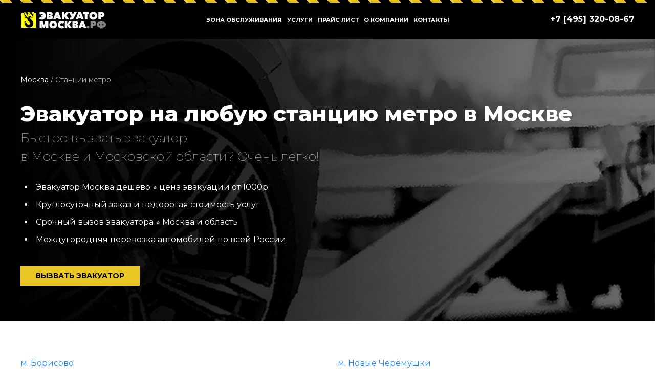

--- FILE ---
content_type: text/html; charset=UTF-8
request_url: https://xn----7sbabgd7ccrscvqin0n.xn--p1ai/evakuator-stancii-metro/
body_size: 9484
content:
<!DOCTYPE html>
    <html>
    <head>
    <title>Эвакуатор на любую станцию метро в Москве   быстрая подача от 990 рублей — «Дорожный помощник»</title>
    <meta itemprop="description" name="description" content="Вызвать эвакуатор на все станции метро в Москве   работаем 24 часа, подача от 11 минут. Доступные цены, качественный сервис. Работает современная техника. Удобная система оплаты. Работают квалифицированные специалисты с многолетним опытом! ☎️ Звоните прямо сейчас — Дорожный помощник">
    <meta charset="utf-8">
    <meta name="viewport" content="width=device-width, initial-scale=1">
    <!-- UIkit CSS -->
    <link rel="stylesheet" href="https://cdn.jsdelivr.net/npm/uikit@3.6.18/dist/css/uikit.min.css" />
    <link rel="stylesheet" href="/css/evacuator.css" />
    <!-- UIkit JS -->
    <script src="https://cdn.jsdelivr.net/npm/uikit@3.6.18/dist/js/uikit.min.js"></script>
    <script src="https://cdn.jsdelivr.net/npm/uikit@3.6.18/dist/js/uikit-icons.min.js"></script>
    <script src="https://api-maps.yandex.ru/2.1/?apikey=b4347156-25f7-413d-af86-670401185a00&lang=ru_RU"type="text/javascript"></script>
    <script src="https://cdn.jsdelivr.net/npm/sweetalert2@11.3.0/dist/sweetalert2.all.min.js"></script>
    <meta name='robots' content='max-image-preview:large' />
<link rel="canonical" href="https://xn----7sbabgd7ccrscvqin0n.xn--p1ai/evakuator-stancii-metro/" />
<link rel='shortlink' href='https://xn----7sbabgd7ccrscvqin0n.xn--p1ai/?p=1378' />
<link rel="icon" href="https://xn----7sbabgd7ccrscvqin0n.xn--p1ai/files/2021/03/evakuator-moskva-moskovskaja-oblast.png" sizes="32x32" />
<link rel="icon" href="https://xn----7sbabgd7ccrscvqin0n.xn--p1ai/files/2021/03/evakuator-moskva-moskovskaja-oblast.png" sizes="192x192" />
<link rel="apple-touch-icon" href="https://xn----7sbabgd7ccrscvqin0n.xn--p1ai/files/2021/03/evakuator-moskva-moskovskaja-oblast.png" />
<meta name="msapplication-TileImage" content="https://xn----7sbabgd7ccrscvqin0n.xn--p1ai/files/2021/03/evakuator-moskva-moskovskaja-oblast.png" />
</head>
    <body>
        <section class="nav uk-dark" uk-sticky>
    <div class="uk-container">
        <div class="uk-flex-middle uk-flex uk-flex-between" uk-flex>
            <a class="uk-logo uk-visible@s" href="/">
                <img width="170" height="33" src="https://xn----7sbabgd7ccrscvqin0n.xn--p1ai/files/2021/03/logo-w-2.png" class="custom-logo" alt="" loading="lazy" itemprop="logo" /></a>
            <div class="uk-flex uk-navbar-center" uk-navbar="mode: click">
                <ul class="menu uk-visible@m">
                    <li class="menu-item"><a href="#zona" uk-toggle>Зона обслуживания</a></li>
                    <li class="menu-item">
                        <a href="#">Услуги</a>
                        <div uk-dropdown>
                            <div class="menu-menu2-container"><ul id="menu-menu2" class="menu"><li id="menu-item-1493" class="menu-item menu-item-type-post_type menu-item-object-page menu-item-1493"><a href="https://xn----7sbabgd7ccrscvqin0n.xn--p1ai/rasschitat-stoimost-evakuatora/">Расчитать стоимость</a></li>
<li id="menu-item-1494" class="menu-item menu-item-type-post_type menu-item-object-page menu-item-1494"><a href="https://xn----7sbabgd7ccrscvqin0n.xn--p1ai/evakuator-srochno/">Срочный эвакуатор</a></li>
<li id="menu-item-1495" class="menu-item menu-item-type-post_type menu-item-object-page menu-item-1495"><a href="https://xn----7sbabgd7ccrscvqin0n.xn--p1ai/evakuator-gazelej/">Эвакуатор газелей</a></li>
<li id="menu-item-1496" class="menu-item menu-item-type-post_type menu-item-object-page menu-item-1496"><a href="https://xn----7sbabgd7ccrscvqin0n.xn--p1ai/onlayn-kalkulyator-evakuatora/">Онлайн калькулятор</a></li>
<li id="menu-item-1497" class="menu-item menu-item-type-post_type menu-item-object-page menu-item-1497"><a href="https://xn----7sbabgd7ccrscvqin0n.xn--p1ai/evakuator-kruglosutochnyy/">Круглосуточный Эвакуатор</a></li>
</ul></div>                        </div>
                    </li>
                </ul>
                <div>
                    <a class="uk-navbar-toggle uk-hidden@m" uk-navbar-toggle-icon href="#" uk-toggle="target: #responsive-navbar"></a>
                </div>
                <div class="uk-visible@m">
                    <div class="menu-menu1-container"><ul id="menu-menu1" class="menu"><li id="menu-item-1442" class="menu-item menu-item-type-post_type menu-item-object-page menu-item-1442"><a href="https://xn----7sbabgd7ccrscvqin0n.xn--p1ai/cena-uslug-evakuatora/">Прайс лист</a></li>
<li id="menu-item-1447" class="menu-item menu-item-type-custom menu-item-object-custom menu-item-1447"><a href="/o-kompanii">О компании</a></li>
<li id="menu-item-1445" class="menu-item menu-item-type-post_type menu-item-object-page menu-item-1445"><a href="https://xn----7sbabgd7ccrscvqin0n.xn--p1ai/contact/">Контакты</a></li>
</ul></div>                </div>
            </div>
            <div class="uk-flex-right@s">
                <a href="+7 [495] 320-08-67" class="phone">
                    +7 [495] 320-08-67</a>
            </div>
        </div>
    </div>
</section>
<div id="responsive-navbar" uk-offcanvas="overlay: true">
    <div class="uk-offcanvas-bar uk-flex uk-flex-column uk-background-secondary ">
        <ul class="uk-nav uk-nav-primary uk-nav-center uk-margin-auto-vertical">
            <a href="#zona" uk-toggle>Зона обслуживания</a>
            <div class="menu-menu1-container"><ul id="menu-menu1-1" class="menu"><li class="menu-item menu-item-type-post_type menu-item-object-page menu-item-1442"><a href="https://xn----7sbabgd7ccrscvqin0n.xn--p1ai/cena-uslug-evakuatora/">Прайс лист</a></li>
<li class="menu-item menu-item-type-custom menu-item-object-custom menu-item-1447"><a href="/o-kompanii">О компании</a></li>
<li class="menu-item menu-item-type-post_type menu-item-object-page menu-item-1445"><a href="https://xn----7sbabgd7ccrscvqin0n.xn--p1ai/contact/">Контакты</a></li>
</ul></div>        </ul>
    </div>
</div>        <section class="uk-section uk-section-secondary uk-background-cover uk-background-top-right" style="background-image: url(/files/bg.jpg);">
            <div class="uk-container">
                <div class="breadcrumb">
                                        <a href="/">Москва</a> / <span>  Cтанции метро</span>
                </div>
                <h1>Эвакуатор на любую станцию метро в Москве</h1>
                <p class="slogan">Быстро вызвать эвакуатор<br>в Москве и Московской области? Очень легко!</p>
                <ul class="uk-list uk-list-disc uk-list-primary">
                    <li>Эвакуатор Москва дешево ⭐ цена эвакуации от 1000р</li>
                    <li>Круглосуточный заказ и недорогая стоимость услуг</li>
                    <li>Срочный вызов эвакуатора ⭐ Москва и область</li>
                    <li>Междугородняя перевозка автомобилей по всей России</li>
                </ul>
                <button class="uk-button btn-evac" uk-toggle="target: #call-evacuator-form" type="button">
                    ВЫЗВАТЬ ЭВАКУАТОР
                    <div class="btn_wrap-effects"><div class="btn-effects"></div></div>
                </button>
            </div>
        </section>
        
        <section class="uk-section">
            <div class="uk-container">
                <ul class="uk-list uk-column-1-2 uk-list-muted uk-list-muted"><li><a href="http://xn----7sbabgd7ccrscvqin0n.xn--p1ai/evakuator-metro-borisovo/">м. Борисово</a></li><li><a href="http://xn----7sbabgd7ccrscvqin0n.xn--p1ai/evakuator-metro-bibirevo/">м. Бибирево</a></li><li><a href="http://xn----7sbabgd7ccrscvqin0n.xn--p1ai/evakuator-metro-begovaya/">м. Беговая</a></li><li><a href="http://xn----7sbabgd7ccrscvqin0n.xn--p1ai/evakuator-metro-bulvar-admirala-ushakova/">м. Бульвар Адмирала Ушакова</a></li><li><a href="http://xn----7sbabgd7ccrscvqin0n.xn--p1ai/evakuator-metro-bitcevskiy-park/">м. Битцевский парк</a></li><li><a href="http://xn----7sbabgd7ccrscvqin0n.xn--p1ai/evakuator-metro-bulvar-dmitriya-donskogo/">м. Бульвар Дмитрия Донского</a></li><li><a href="http://xn----7sbabgd7ccrscvqin0n.xn--p1ai/evakuator-metro-shchukinskaya/">м. Щукинская</a></li><li><a href="http://xn----7sbabgd7ccrscvqin0n.xn--p1ai/evakuator-metro-elektrozavodskaya/">м. Электрозаводская</a></li><li><a href="http://xn----7sbabgd7ccrscvqin0n.xn--p1ai/evakuator-metro-voykovskaya/">м. Войковская</a></li><li><a href="http://xn----7sbabgd7ccrscvqin0n.xn--p1ai/evakuator-metro-tekstilshchiki/">м. Текстильщики</a></li><li><a href="http://xn----7sbabgd7ccrscvqin0n.xn--p1ai/evakuator-metro-oktyabrskaya/">м. Октябрьская</a></li><li><a href="http://xn----7sbabgd7ccrscvqin0n.xn--p1ai/evakuator-metro-oktyabrskoe-pole/">м. Октябрьское Поле</a></li><li><a href="http://xn----7sbabgd7ccrscvqin0n.xn--p1ai/evakuator-metro-altufevo/">м. Алтуфьево</a></li><li><a href="http://xn----7sbabgd7ccrscvqin0n.xn--p1ai/evakuator-metro-taganskaya/">м. Таганская</a></li><li><a href="http://xn----7sbabgd7ccrscvqin0n.xn--p1ai/evakuator-metro-semenovskaya/">м. Семёновская</a></li><li><a href="http://xn----7sbabgd7ccrscvqin0n.xn--p1ai/evakuator-metro-polezhaevskaya/">м. Полежаевская</a></li><li><a href="http://xn----7sbabgd7ccrscvqin0n.xn--p1ai/evakuator-metro-borovickaya/">м. Боровицкая</a></li><li><a href="http://xn----7sbabgd7ccrscvqin0n.xn--p1ai/evakuator-metro-timiryazevskaya/">м. Тимирязевская</a></li><li><a href="http://xn----7sbabgd7ccrscvqin0n.xn--p1ai/evakuator-metro-buninskaya-alleya/">м. Бунинская аллея</a></li><li><a href="http://xn----7sbabgd7ccrscvqin0n.xn--p1ai/evakuator-metro-novogireevo/">м. Новогиреево</a></li><li><a href="http://xn----7sbabgd7ccrscvqin0n.xn--p1ai/evakuator-metro-babushkinskaya/">м. Бабушкинская</a></li><li><a href="http://xn----7sbabgd7ccrscvqin0n.xn--p1ai/evakuator-metro-akademicheskaya/">м. Академическая</a></li><li><a href="http://xn----7sbabgd7ccrscvqin0n.xn--p1ai/evakuator-metro-dubrovka/">м. Дубровка</a></li><li><a href="http://xn----7sbabgd7ccrscvqin0n.xn--p1ai/evakuator-metro-vyhino/">м. Выхино</a></li><li><a href="http://xn----7sbabgd7ccrscvqin0n.xn--p1ai/evakuator-metro-krasnoselskaya/">м. Красносельская</a></li><li><a href="http://xn----7sbabgd7ccrscvqin0n.xn--p1ai/evakuator-metro-dmitrovskaya/">м. Дмитровская</a></li><li><a href="http://xn----7sbabgd7ccrscvqin0n.xn--p1ai/evakuator-metro-aleksandrovskiy-sad/">м. Александровский сад</a></li><li><a href="http://xn----7sbabgd7ccrscvqin0n.xn--p1ai/evakuator-metro-yasenevo/">м. Ясенево</a></li><li><a href="http://xn----7sbabgd7ccrscvqin0n.xn--p1ai/evakuator-metro-perovo/">м. Перово</a></li><li><a href="http://xn----7sbabgd7ccrscvqin0n.xn--p1ai/evakuator-metro-universitet/">м. Университет</a></li><li><a href="http://xn----7sbabgd7ccrscvqin0n.xn--p1ai/evakuator-metro-sviblovo/">м. Свиблово</a></li><li><a href="http://xn----7sbabgd7ccrscvqin0n.xn--p1ai/evakuator-metro-kolomenskaya/">м. Коломенская</a></li><li><a href="http://xn----7sbabgd7ccrscvqin0n.xn--p1ai/evakuator-metro-kuncevskaya/">м. Кунцевская</a></li><li><a href="http://xn----7sbabgd7ccrscvqin0n.xn--p1ai/evakuator-metro-bagrationovskaya/">м. Багратионовская</a></li><li><a href="http://xn----7sbabgd7ccrscvqin0n.xn--p1ai/evakuator-metro-prazhskaya/">м. Пражская</a></li><li><a href="http://xn----7sbabgd7ccrscvqin0n.xn--p1ai/evakuator-metro-bratislavskaya/">м. Братиславская</a></li><li><a href="http://xn----7sbabgd7ccrscvqin0n.xn--p1ai/evakuator-metro-baumanskaya/">м. Бауманская</a></li><li><a href="http://xn----7sbabgd7ccrscvqin0n.xn--p1ai/evakuator-metro-belyaevo/">м. Беляево</a></li><li><a href="http://xn----7sbabgd7ccrscvqin0n.xn--p1ai/evakuator-metro-profsoyuznaya/">м. Профсоюзная</a></li><li><a href="http://xn----7sbabgd7ccrscvqin0n.xn--p1ai/evakuator-metro-skhodnenskaya/">м. Сходненская</a></li><li><a href="http://xn----7sbabgd7ccrscvqin0n.xn--p1ai/evakuator-metro-shchelkovskaya/">м. Щёлковская</a></li><li><a href="http://xn----7sbabgd7ccrscvqin0n.xn--p1ai/evakuator-metro-kuzminki/">м. Кузьминки</a></li><li><a href="http://xn----7sbabgd7ccrscvqin0n.xn--p1ai/evakuator-metro-kurskaya/">м. Курская</a></li><li><a href="http://xn----7sbabgd7ccrscvqin0n.xn--p1ai/evakuator-metro-aeroport/">м. Аэропорт</a></li><li><a href="http://xn----7sbabgd7ccrscvqin0n.xn--p1ai/evakuator-metro-rechnoy-vokzal/">м. Речной вокзал</a></li><li><a href="http://xn----7sbabgd7ccrscvqin0n.xn--p1ai/evakuator-metro-krasnogvardeyskaya/">м. Красногвардейская</a></li><li><a href="http://xn----7sbabgd7ccrscvqin0n.xn--p1ai/evakuator-metro-teplyy-stan/">м. Тёплый Стан</a></li><li><a href="http://xn----7sbabgd7ccrscvqin0n.xn--p1ai/evakuator-metro-avtozavodskaya/">м. Автозаводская</a></li><li><a href="http://xn----7sbabgd7ccrscvqin0n.xn--p1ai/evakuator-metro-tekhnopark/">м. Технопарк</a></li><li><a href="http://xn----7sbabgd7ccrscvqin0n.xn--p1ai/evakuator-metro-molodezhnaya/">м. Молодёжная</a></li><li><a href="http://xn----7sbabgd7ccrscvqin0n.xn--p1ai/evakuator-metro-kashirskaya/">м. Каширская</a></li><li><a href="http://xn----7sbabgd7ccrscvqin0n.xn--p1ai/evakuator-metro-butyrskaya/">м. Бутырская</a></li><li><a href="http://xn----7sbabgd7ccrscvqin0n.xn--p1ai/evakuator-metro-varshavskaya/">м. Варшавская</a></li><li><a href="http://xn----7sbabgd7ccrscvqin0n.xn--p1ai/evakuator-metro-annino/">м. Аннино</a></li><li><a href="http://xn----7sbabgd7ccrscvqin0n.xn--p1ai/evakuator-metro-vodnyy-stadion/">м. Водный стадион</a></li><li><a href="http://xn----7sbabgd7ccrscvqin0n.xn--p1ai/evakuator-metro-ramenki/">м. Раменки</a></li><li><a href="http://xn----7sbabgd7ccrscvqin0n.xn--p1ai/evakuator-metro-zyablikovo/">м. Зябликово</a></li><li><a href="http://xn----7sbabgd7ccrscvqin0n.xn--p1ai/evakuator-metro-yugo-zapadnaya/">м. Юго-Западная</a></li><li><a href="http://xn----7sbabgd7ccrscvqin0n.xn--p1ai/evakuator-metro-aviamotornaya/">м. Авиамоторная</a></li><li><a href="http://xn----7sbabgd7ccrscvqin0n.xn--p1ai/evakuator-metro-lermontovskiy-prospekt/">м. Лермонтовский проспект</a></li><li><a href="http://xn----7sbabgd7ccrscvqin0n.xn--p1ai/evakuator-metro-sokol/">м. Сокол</a></li><li><a href="http://xn----7sbabgd7ccrscvqin0n.xn--p1ai/evakuator-metro-kaluzhskaya/">м. Калужская</a></li><li><a href="http://xn----7sbabgd7ccrscvqin0n.xn--p1ai/evakuator-metro-okruzhnaya/">м. Окружная</a></li><li><a href="http://xn----7sbabgd7ccrscvqin0n.xn--p1ai/evakuator-metro-rumyancevo/">м. Румянцево</a></li><li><a href="http://xn----7sbabgd7ccrscvqin0n.xn--p1ai/evakuator-metro-proletarskaya/">м. Пролетарская</a></li><li><a href="http://xn----7sbabgd7ccrscvqin0n.xn--p1ai/evakuator-metro-alekseevskaya/">м. Алексеевская</a></li><li><a href="http://xn----7sbabgd7ccrscvqin0n.xn--p1ai/evakuator-metro-verhnie-lihobory/">м. Верхние Лихоборы</a></li><li><a href="http://xn----7sbabgd7ccrscvqin0n.xn--p1ai/evakuator-metro-komsomolskaya/">м. Комсомольская</a></li><li><a href="http://xn----7sbabgd7ccrscvqin0n.xn--p1ai/evakuator-metro-mitino/">м. Митино</a></li><li><a href="http://xn----7sbabgd7ccrscvqin0n.xn--p1ai/evakuator-metro-ploshchad-revolyucii/">м. Площадь Революции</a></li><li><a href="http://xn----7sbabgd7ccrscvqin0n.xn--p1ai/evakuator-metro-sportivnaya/">м. Спортивная</a></li><li><a href="http://xn----7sbabgd7ccrscvqin0n.xn--p1ai/evakuator-metro-cherkizovskaya/">м. Черкизовская</a></li><li><a href="http://xn----7sbabgd7ccrscvqin0n.xn--p1ai/evakuator-metro-belorusskaya/">м. Белорусская</a></li><li><a href="http://xn----7sbabgd7ccrscvqin0n.xn--p1ai/evakuator-metro-kuzneckiy-most/">м. Кузнецкий Мост</a></li><li><a href="http://xn----7sbabgd7ccrscvqin0n.xn--p1ai/evakuator-metro-novoslobodskaya/">м. Новослободская</a></li><li><a href="http://xn----7sbabgd7ccrscvqin0n.xn--p1ai/evakuator-metro-rizhskaya/">м. Рижская</a></li><li><a href="http://xn----7sbabgd7ccrscvqin0n.xn--p1ai/evakuator-metro-tulskaya/">м. Тульская</a></li><li><a href="http://xn----7sbabgd7ccrscvqin0n.xn--p1ai/evakuator-metro-izmaylovskaya/">м. Измайловская</a></li><li><a href="http://xn----7sbabgd7ccrscvqin0n.xn--p1ai/evakuator-metro-marksistskaya/">м. Марксистская</a></li><li><a href="http://xn----7sbabgd7ccrscvqin0n.xn--p1ai/evakuator-metro-pervomayskaya/">м. Первомайская</a></li><li><a href="http://xn----7sbabgd7ccrscvqin0n.xn--p1ai/evakuator-metro-slavyanskiy-bulvar/">м. Славянский бульвар</a></li><li><a href="http://xn----7sbabgd7ccrscvqin0n.xn--p1ai/evakuator-metro-hovrino/">м. Ховрино</a></li><li><a href="http://xn----7sbabgd7ccrscvqin0n.xn--p1ai/evakuator-metro-konkovo/">м. Коньково</a></li><li><a href="http://xn----7sbabgd7ccrscvqin0n.xn--p1ai/evakuator-metro-sretenskiy-bulvar/">м. Сретенский бульвар</a></li><li><a href="http://xn----7sbabgd7ccrscvqin0n.xn--p1ai/evakuator-metro-chertanovskaya/">м. Чертановская</a></li><li><a href="http://xn----7sbabgd7ccrscvqin0n.xn--p1ai/evakuator-metro-kutuzovskaya/">м. Кутузовская</a></li><li><a href="http://xn----7sbabgd7ccrscvqin0n.xn--p1ai/evakuator-metro-novoyasenevskaya/">м. Новоясеневская</a></li><li><a href="http://xn----7sbabgd7ccrscvqin0n.xn--p1ai/evakuator-metro-turgenevskaya/">м. Тургеневская</a></li><li><a href="http://xn----7sbabgd7ccrscvqin0n.xn--p1ai/evakuator-metro-kantemirovskaya/">м. Кантемировская</a></li><li><a href="http://xn----7sbabgd7ccrscvqin0n.xn--p1ai/evakuator-metro-marino/">м. Марьино</a></li><li><a href="http://xn----7sbabgd7ccrscvqin0n.xn--p1ai/evakuator-metro-petrovskiy-park/">м. Петровский парк</a></li><li><a href="http://xn----7sbabgd7ccrscvqin0n.xn--p1ai/evakuator-metro-vladykino/">м. Владыкино</a></li><li><a href="http://xn----7sbabgd7ccrscvqin0n.xn--p1ai/evakuator-metro-myakinino/">м. Мякинино</a></li><li><a href="http://xn----7sbabgd7ccrscvqin0n.xn--p1ai/evakuator-metro-polyanka/">м. Полянка</a></li><li><a href="http://xn----7sbabgd7ccrscvqin0n.xn--p1ai/evakuator-metro-strogino/">м. Строгино</a></li><li><a href="http://xn----7sbabgd7ccrscvqin0n.xn--p1ai/evakuator-metro-chekhovskaya/">м. Чеховская</a></li><li><a href="http://xn----7sbabgd7ccrscvqin0n.xn--p1ai/evakuator-metro-biblioteka-imeni-lenina/">м. Библиотека имени Лени</a></li><li><a href="http://xn----7sbabgd7ccrscvqin0n.xn--p1ai/evakuator-metro-dinamo/">м. Динамо</a></li><li><a href="http://xn----7sbabgd7ccrscvqin0n.xn--p1ai/evakuator-metro-novye-cheremushki/">м. Новые Черёмушки</a></li><li><a href="http://xn----7sbabgd7ccrscvqin0n.xn--p1ai/evakuator-metro-rimskaya/">м. Римская</a></li><li><a href="http://xn----7sbabgd7ccrscvqin0n.xn--p1ai/evakuator-metro-tushinskaya/">м. Тушинская</a></li><li><a href="http://xn----7sbabgd7ccrscvqin0n.xn--p1ai/evakuator-metro-marina-roshcha/">м. Марьироща</a></li><li><a href="http://xn----7sbabgd7ccrscvqin0n.xn--p1ai/evakuator-metro-petrovsko-razumovskaya/">м. Петровско-Разумовская</a></li><li><a href="http://xn----7sbabgd7ccrscvqin0n.xn--p1ai/evakuator-metro-volgogradskiy-prospekt/">м. Волгоградский проспект</a></li><li><a href="http://xn----7sbabgd7ccrscvqin0n.xn--p1ai/evakuator-metro-kotelniki/">м. Котельники</a></li><li><a href="http://xn----7sbabgd7ccrscvqin0n.xn--p1ai/evakuator-metro-nagatinskaya/">м. Нагатинская</a></li><li><a href="http://xn----7sbabgd7ccrscvqin0n.xn--p1ai/evakuator-metro-preobrazhenskaya-ploshchad/">м. Преображенская площадь</a></li><li><a href="http://xn----7sbabgd7ccrscvqin0n.xn--p1ai/evakuator-metro-studencheskaya/">м. Студенческая</a></li><li><a href="http://xn----7sbabgd7ccrscvqin0n.xn--p1ai/evakuator-metro-chistye-prudy/">м. Чистые пруды</a></li><li><a href="http://xn----7sbabgd7ccrscvqin0n.xn--p1ai/evakuator-metro-orekhovo/">м. Орехово</a></li><li><a href="http://xn----7sbabgd7ccrscvqin0n.xn--p1ai/evakuator-metro-ryazanskiy-prospekt/">м. Рязанский проспект</a></li><li><a href="http://xn----7sbabgd7ccrscvqin0n.xn--p1ai/evakuator-metro-ulica-1905-goda/">м. Улица 1905 года</a></li><li><a href="http://xn----7sbabgd7ccrscvqin0n.xn--p1ai/evakuator-metro-kahovskaya/">м. Каховская</a></li><li><a href="http://xn----7sbabgd7ccrscvqin0n.xn--p1ai/evakuator-metro-mayakovskaya/">м. Маяковская</a></li><li><a href="http://xn----7sbabgd7ccrscvqin0n.xn--p1ai/evakuator-metro-pechatniki/">м. Печатники</a></li><li><a href="http://xn----7sbabgd7ccrscvqin0n.xn--p1ai/evakuator-metro-smolenskaya/">м. Смоленская</a></li><li><a href="http://xn----7sbabgd7ccrscvqin0n.xn--p1ai/evakuator-metro-volzhskaya/">м. Волжская</a></li><li><a href="http://xn----7sbabgd7ccrscvqin0n.xn--p1ai/evakuator-metro-krasnopresnenskaya/">м. Краснопресненская</a></li><li><a href="http://xn----7sbabgd7ccrscvqin0n.xn--p1ai/evakuator-metro-nagornaya/">м. Нагорная</a></li><li><a href="http://xn----7sbabgd7ccrscvqin0n.xn--p1ai/evakuator-metro-suharevskaya/">м. Сухаревская</a></li><li><a href="http://xn----7sbabgd7ccrscvqin0n.xn--p1ai/evakuator-metro-chkalovskaya/">м. Чкаловская</a></li><li><a href="http://xn----7sbabgd7ccrscvqin0n.xn--p1ai/evakuator-metro-otradnoe/">м. Отрадное</a></li><li><a href="http://xn----7sbabgd7ccrscvqin0n.xn--p1ai/evakuator-metro-ulica-akademika-yangelya/">м. Улица Академика Янгеля</a></li><li><a href="http://xn----7sbabgd7ccrscvqin0n.xn--p1ai/evakuator-metro-medvedkovo/">м. Медведково</a></li><li><a href="http://xn----7sbabgd7ccrscvqin0n.xn--p1ai/evakuator-metro-sokolniki/">м. Сокольники</a></li><li><a href="http://xn----7sbabgd7ccrscvqin0n.xn--p1ai/evakuator-metro-volokolamskaya/">м. Волоколамская</a></li><li><a href="http://xn----7sbabgd7ccrscvqin0n.xn--p1ai/evakuator-metro-krasnye-vorota/">м. Красные Ворота</a></li><li><a href="http://xn----7sbabgd7ccrscvqin0n.xn--p1ai/evakuator-metro-nahimovskiy-prospekt/">м. Нахимовский проспект</a></li><li><a href="http://xn----7sbabgd7ccrscvqin0n.xn--p1ai/evakuator-metro-tverskaya/">м. Тверская</a></li><li><a href="http://xn----7sbabgd7ccrscvqin0n.xn--p1ai/evakuator-metro-shabolovskaya/">м. Шаболовская</a></li><li><a href="http://xn----7sbabgd7ccrscvqin0n.xn--p1ai/evakuator-metro-dobryninskaya/">м. Добрынинская</a></li><li><a href="http://xn----7sbabgd7ccrscvqin0n.xn--p1ai/evakuator-metro-leninskiy-prospekt/">м. Ленинский проспект</a></li><li><a href="http://xn----7sbabgd7ccrscvqin0n.xn--p1ai/evakuator-metro-ohotnyy-ryad/">м. Охотный Ряд</a></li><li><a href="http://xn----7sbabgd7ccrscvqin0n.xn--p1ai/evakuator-metro-savelovskaya/">м. Савёловская</a></li><li><a href="http://xn----7sbabgd7ccrscvqin0n.xn--p1ai/evakuator-metro-ulica-gorchakova/">м. Улица Горчакова</a></li><li><a href="http://xn----7sbabgd7ccrscvqin0n.xn--p1ai/evakuator-metro-kievskaya/">м. Киевская</a></li><li><a href="http://xn----7sbabgd7ccrscvqin0n.xn--p1ai/evakuator-metro-mezhdunarodnaya/">м. Международная</a></li><li><a href="http://xn----7sbabgd7ccrscvqin0n.xn--p1ai/evakuator-metro-pionerskaya/">м. Пионерская</a></li><li><a href="http://xn----7sbabgd7ccrscvqin0n.xn--p1ai/evakuator-metro-horoshevskaya/">м. Хорошёвская</a></li><li><a href="http://xn----7sbabgd7ccrscvqin0n.xn--p1ai/evakuator-metro-vorobevy-gory/">м. Воробьёвы горы</a></li><li><a href="http://xn----7sbabgd7ccrscvqin0n.xn--p1ai/evakuator-metro-novokosino/">м. Новокосино</a></li><li><a href="http://xn----7sbabgd7ccrscvqin0n.xn--p1ai/evakuator-metro-prospekt-vernadskogo/">м. Проспект Вернадского</a></li><li><a href="http://xn----7sbabgd7ccrscvqin0n.xn--p1ai/evakuator-metro-teatralnaya/">м. Театральная</a></li><li><a href="http://xn----7sbabgd7ccrscvqin0n.xn--p1ai/evakuator-metro-shelepiha/">м. Шелепиха</a></li><li><a href="http://xn----7sbabgd7ccrscvqin0n.xn--p1ai/evakuator-metro-domodedovskaya/">м. Домодедовская</a></li><li><a href="http://xn----7sbabgd7ccrscvqin0n.xn--p1ai/evakuator-metro-paveleckaya/">м. Павелецкая</a></li><li><a href="http://xn----7sbabgd7ccrscvqin0n.xn--p1ai/evakuator-metro-ulica-skobelevskaya/">м. Улица Скобелевская</a></li><li><a href="http://xn----7sbabgd7ccrscvqin0n.xn--p1ai/evakuator-metro-mendeleevskaya/">м. Менделеевская</a></li><li><a href="http://xn----7sbabgd7ccrscvqin0n.xn--p1ai/evakuator-metro-alma-atinskaya/">м. Алма-Атинская</a></li><li><a href="http://xn----7sbabgd7ccrscvqin0n.xn--p1ai/evakuator-metro-krestyanskaya-zastava/">м. Крестьянская застава</a></li><li><a href="http://xn----7sbabgd7ccrscvqin0n.xn--p1ai/evakuator-metro-prospekt-mira/">м. Проспект Мира</a></li><li><a href="http://xn----7sbabgd7ccrscvqin0n.xn--p1ai/evakuator-metro-tretyakovskaya/">м. Третьяковская</a></li><li><a href="http://xn----7sbabgd7ccrscvqin0n.xn--p1ai/evakuator-metro-shipilovskaya/">м. Шипиловская</a></li><li><a href="http://xn----7sbabgd7ccrscvqin0n.xn--p1ai/evakuator-metro-lesoparkovaya/">м. Лесопарковая</a></li><li><a href="http://xn----7sbabgd7ccrscvqin0n.xn--p1ai/evakuator-metro-salarevo/">м. Саларьево</a></li><li><a href="http://xn----7sbabgd7ccrscvqin0n.xn--p1ai/evakuator-metro-ulica-starokachalovskaya/">м. Улица Старокачаловская</a></li><li><a href="http://xn----7sbabgd7ccrscvqin0n.xn--p1ai/evakuator-metro-bulvar-rokossovskogo/">м. Бульвар Рокоссовского</a></li><li><a href="http://xn----7sbabgd7ccrscvqin0n.xn--p1ai/evakuator-metro-kitay-gorod/">м. Китай-город</a></li><li><a href="http://xn----7sbabgd7ccrscvqin0n.xn--p1ai/evakuator-metrogorodok-rayon/">м. Метрогородок</a></li><li><a href="http://xn----7sbabgd7ccrscvqin0n.xn--p1ai/evakuator-metro-planernaya/">м. Планерная</a></li><li><a href="http://xn----7sbabgd7ccrscvqin0n.xn--p1ai/evakuator-metro-caricyno/">м. Царицыно</a></li><li><a href="http://xn----7sbabgd7ccrscvqin0n.xn--p1ai/evakuator-metro-arbatskaya/">м. Арбатская</a></li><li><a href="http://xn----7sbabgd7ccrscvqin0n.xn--p1ai/evakuator-metro-vystavochnaya/">м. Выставочная</a></li><li><a href="http://xn----7sbabgd7ccrscvqin0n.xn--p1ai/evakuator-metro-troparevo/">м. Тропарёво</a></li><li><a href="http://xn----7sbabgd7ccrscvqin0n.xn--p1ai/evakuator-metro-shosse-entuziastov/">м. Шоссе Энтузиастов</a></li><li><a href="http://xn----7sbabgd7ccrscvqin0n.xn--p1ai/evakuator-metro-dostoevskaya/">м. Достоевская</a></li><li><a href="http://xn----7sbabgd7ccrscvqin0n.xn--p1ai/evakuator-metro-lomonosovskiy-prospekt/">м. Ломоносовский проспект</a></li><li><a href="http://xn----7sbabgd7ccrscvqin0n.xn--p1ai/evakuator-metro-park-kultury/">м. Парк культуры</a></li><li><a href="http://xn----7sbabgd7ccrscvqin0n.xn--p1ai/evakuator-metro-sevastopolskaya/">м. Севастопольская</a></li><li><a href="http://xn----7sbabgd7ccrscvqin0n.xn--p1ai/evakuator-metro-filevskiy-park/">м. Филёвский парк</a></li><li><a href="http://xn----7sbabgd7ccrscvqin0n.xn--p1ai/evakuator-metro-kozhuhovskaya/">м. Кожуховская</a></li><li><a href="http://xn----7sbabgd7ccrscvqin0n.xn--p1ai/evakuator-metro-cvetnoy-bulvar/">м. Цветной бульвар</a></li><li><a href="http://xn----7sbabgd7ccrscvqin0n.xn--p1ai/evakuator-metro-barrikadnaya/">м. Баррикадная</a></li><li><a href="http://xn----7sbabgd7ccrscvqin0n.xn--p1ai/evakuator-metro-delovoy-centr/">м. Деловой центр</a></li><li><a href="http://xn----7sbabgd7ccrscvqin0n.xn--p1ai/evakuator-metro-kropotkinskaya/">м. Кропоткинская</a></li><li><a href="http://xn----7sbabgd7ccrscvqin0n.xn--p1ai/evakuator-metro-pushkinskaya/">м. Пушкинская</a></li><li><a href="http://xn----7sbabgd7ccrscvqin0n.xn--p1ai/evakuator-metro-yuzhnaya/">м. Южная</a></li><li><a href="http://xn----7sbabgd7ccrscvqin0n.xn--p1ai/evakuator-metro-botanicheskiy-sad/">м. Ботанический сад</a></li><li><a href="http://xn----7sbabgd7ccrscvqin0n.xn--p1ai/evakuator-metro-lubyanka/">м. Лубянка</a></li><li><a href="http://xn----7sbabgd7ccrscvqin0n.xn--p1ai/evakuator-metro-park-pobedy/">м. Парк Победы</a></li><li><a href="http://xn----7sbabgd7ccrscvqin0n.xn--p1ai/evakuator-metro-seligerskaya/">м. Селигерская</a></li><li><a href="http://xn----7sbabgd7ccrscvqin0n.xn--p1ai/evakuator-metro-fonvizinskaya/">м. Фонвизинская</a></li><li><a href="http://xn----7sbabgd7ccrscvqin0n.xn--p1ai/evakuator-metro-vdnh/">м. ВДНХ</a></li><li><a href="http://xn----7sbabgd7ccrscvqin0n.xn--p1ai/evakuator-metro-minskaya/">м. Минская</a></li><li><a href="http://xn----7sbabgd7ccrscvqin0n.xn--p1ai/evakuator-metro-ploshchad-ilicha/">м. Площадь Ильича</a></li><li><a href="http://xn----7sbabgd7ccrscvqin0n.xn--p1ai/evakuator-metro-spartak/">м. Спартак</a></li><li><a href="http://xn----7sbabgd7ccrscvqin0n.xn--p1ai/evakuator-metro-cska/">м. ЦСКА</a></li><li><a href="http://xn----7sbabgd7ccrscvqin0n.xn--p1ai/evakuator-metro-krylatskoe/">м. Крылатское</a></li><li><a href="http://xn----7sbabgd7ccrscvqin0n.xn--p1ai/evakuator-metro-novokuzneckaya/">м. Новокузнецкая</a></li><li><a href="http://xn----7sbabgd7ccrscvqin0n.xn--p1ai/evakuator-metro-pyatnickoe-shosse/">м. Пятницкое шоссе</a></li><li><a href="http://xn----7sbabgd7ccrscvqin0n.xn--p1ai/evakuator-metro-trubnaya/">м. Трубная</a></li><li><a href="http://xn----7sbabgd7ccrscvqin0n.xn--p1ai/evakuator-metro-zhulebino/">м. Жулебино</a></li><li><a href="http://xn----7sbabgd7ccrscvqin0n.xn--p1ai/evakuator-metro-lyublino/">м. Люблино</a></li><li><a href="http://xn----7sbabgd7ccrscvqin0n.xn--p1ai/evakuator-metro-partizanskaya/">м. Партизанская</a></li><li><a href="http://xn----7sbabgd7ccrscvqin0n.xn--p1ai/evakuator-metro-serpuhovskaya/">м. Серпуховская</a></li><li><a href="http://xn----7sbabgd7ccrscvqin0n.xn--p1ai/evakuator-metro-frunzenskaya/">м. Фрунзенская</a></li></ul>            </div>
        </section>

        <section class="uk-section uk-section-secondary uk-background-cover uk-background-top-right iconsection" style="background-image: url(/files/evakuatsya-avtomobilej-po-moskve.png);">
    <div class="uk-container">
        <h2>Частые вопросы</h2>
        <ul class="accordion" uk-accordion><li><a href="#" class="uk-accordion-title">Как вызвать эвакуатор в Москве?</a><div class="uk-accordion-content"><ul class="uk-list uk-list-hyphen"><li class="uk-text-emphasis">позвонив по номеру телефона +7(495)320-08-67;</li><li class="uk-text-emphasis">заполнив на сайте форму online заказа.</li></ul></div></li><li><a href="#" class="uk-accordion-title">Максимальный вес эвакуируемого транспорта в Москве?</a><div class="uk-accordion-content"><p class="uk-text-emphasis">В нашем автопарке работают эвакуаторы с грузоподъемностью до 6 тонн.</p></div></li><li><a href="#" class="uk-accordion-title">Сможет ли сервис эвакуации в Москве транспортировать автомобиль с заблокированными колесами?</a><div class="uk-accordion-content"><p class="uk-text-emphasis">При наличии сложных поломок мы используем дополнительное оборудование, которое помогает обеспечить безвредную погрузку вашего автомобиля.</p></div></li><li><a href="#" class="uk-accordion-title">Какие виды транспорта можно эвакуировать с помощью сервиса эвакуации в Москве?</a><div class="uk-accordion-content"><p class="uk-text-emphasis">Наш сервис осуществляет эвакуацию и транспортировку мотоциклов, легковых автомобилей, грузовых автомобилей, спецтехники.</p></div></li><li><a href="#" class="uk-accordion-title">Есть ли скидки для клиентов сервиса эвакуации в Москве?</a><div class="uk-accordion-content"><p class="uk-text-emphasis">Вы получаете скидку 15% при предварительном заказе эвакуатора. Также мы предлагаем специальные условия для корпоративных клиентов.</p></div></li></ul>    </div>
</section>        <div id="call-evacuator-form" class="ev-mod-form" uk-modal>
    <div class="uk-modal-dialog">
        <button class="uk-modal-close-default" type="button" uk-close></button>
        <div class="uk-modal-header ev-mod-form-header">
            <p class="ev-mod-form-title">ВЫЗВАТЬ ЭВАКУАТОР</p>
            <p><span class="yellow">СКИДКА 15%</span> ПРИ ПРЕДВАРИТЕЛЬНОМ ЗАКАЗЕ
        </div>
        <div class="uk-modal-body">
            <form class="uk-form-stacked" id="order-form">
                <input type="hidden" name="source_id" value="">
                <input type="hidden" name="source_phone" value="+7 [495] 320-08-67">
                <input type="hidden" name="comment" value="Заявка">

                <div class="uk-margin">
                    <label class="uk-form-label" for="form-stacked-text">Ваше имя</label>
                    <div class="uk-form-controls">
                        <input class="uk-input" name="name" id="form-stacked-text" type="text" placeholder="Иванов Иван" required>
                    </div>
                </div>

                <div class="uk-margin">
                    <label class="uk-form-label" for="form-stacked-text">Телефон</label>
                    <div class="uk-form-controls">
                        <input class="uk-input" name="phone" id="form-stacked-text" type="text" placeholder="+7 (999) 888-77-66" required>
                    </div>
                </div>

                <div class="uk-margin auto-types">
                    <label class="uk-form-label" for="form-stacked-select">Тип автомобиля</label>
                    <div class="uk-form-controls">
                        <select class="uk-select" id="form-stacked-select">
                            <option>Легковые авто</option>
                            <option>Внедорожники</option>
                            <option>Мотоциклы</option>
                            <option>Спецтехника</option>
                        </select>
                    </div>
                </div>

                <div class="uk-margin">
                    <div class="uk-margin uk-grid-small uk-child-width-auto uk-grid">
                        <label>
                            <input class="uk-checkbox" type="checkbox" checked> 
                            <small class="uk-text-small">Нажимая на кнопку, вы соглашаетесь c политикой конфиденциальности</small>
                        </label>
                    </div>
                </div>
            </div>
            <div class="uk-modal-footer uk-text-right">
                <button class="uk-button btn-evac order-btn" type="submit">
                    ЗАКАЗАТЬ
                    <div class="btn_wrap-effects"><div class="btn-effects"></div></div>
                </button>
            </div>
        </form>
    </div>
</div>        

<footer class="ev-footer">
    <div class="uk-container">
    <div class="uk-grid-small uk-child-width-expand@s" uk-grid>
        <div class="uk-align-left@s">
            <a class="uk-logo" href="/">
                <img width="170" height="33" src="https://xn----7sbabgd7ccrscvqin0n.xn--p1ai/files/2021/03/logo-w-2.png" class="custom-logo" alt="" loading="lazy" itemprop="logo" /></a>
        </div>
        <div class="ev-info uk-align-right@s">
            <div class="uk-text-center@m"><a href="tel:+7 [495] 320-08-67" class="phone">+7 [495] 320-08-67</a></div>
            <div class="uk-text-center@m"><small class="small-text">ТЕЛЕФОН СЛУЖБЫ ЭВАКУАЦИИ 24 ЧАСА</small></div>
        </div>
        <div class="ev-info uk-align-right@s">
           
        </div>
    </div>

    <div class="uk-grid-small uk-child-width-expand@s" uk-grid>
        <div>
            <a href="/privacy-policy" class="uk-text-emphasis uk-align-left@m"><small>Политика конфиденциальности</small></a>
        </div>
        <div>
            <p class="uk-text-emphasis uk-align-right@m"><small>&copy; 2007 - 2026 https://xn----7sbabgd7ccrscvqin0n.xn--p1ai</small></p>
        </div>
    </div>
</div>
</footer>
<div id="call-evacuator-form" class="ev-mod-form" uk-modal>
    <div class="uk-modal-dialog">
        <button class="uk-modal-close-default" type="button" uk-close></button>
        <div class="uk-modal-header ev-mod-form-header">
            <p class="ev-mod-form-title">ВЫЗВАТЬ ЭВАКУАТОР</p>
            <p><span class="yellow">СКИДКА 15%</span> ПРИ ПРЕДВАРИТЕЛЬНОМ ЗАКАЗЕ
        </div>
        <div class="uk-modal-body">
            <form class="uk-form-stacked" id="order-form">
                <input type="hidden" name="source_id" value="">
                <input type="hidden" name="source_phone" value="+7 [495] 320-08-67">
                <input type="hidden" name="comment" value="Заявка">

                <div class="uk-margin">
                    <label class="uk-form-label" for="form-stacked-text">Ваше имя</label>
                    <div class="uk-form-controls">
                        <input class="uk-input" name="name" id="form-stacked-text" type="text" placeholder="Иванов Иван" required>
                    </div>
                </div>

                <div class="uk-margin">
                    <label class="uk-form-label" for="form-stacked-text">Телефон</label>
                    <div class="uk-form-controls">
                        <input class="uk-input" name="phone" id="form-stacked-text" type="text" placeholder="+7 (999) 888-77-66" required>
                    </div>
                </div>

                <div class="uk-margin auto-types">
                    <label class="uk-form-label" for="form-stacked-select">Тип автомобиля</label>
                    <div class="uk-form-controls">
                        <select class="uk-select" id="form-stacked-select">
                            <option>Легковые авто</option>
                            <option>Внедорожники</option>
                            <option>Мотоциклы</option>
                            <option>Спецтехника</option>
                        </select>
                    </div>
                </div>

                <div class="uk-margin">
                    <div class="uk-margin uk-grid-small uk-child-width-auto uk-grid">
                        <label>
                            <input class="uk-checkbox" type="checkbox" checked> 
                            <small class="uk-text-small">Нажимая на кнопку, вы соглашаетесь c политикой конфиденциальности</small>
                        </label>
                    </div>
                </div>
            </div>
            <div class="uk-modal-footer uk-text-right">
                <button class="uk-button btn-evac order-btn" type="submit">
                    ЗАКАЗАТЬ
                    <div class="btn_wrap-effects"><div class="btn-effects"></div></div>
                </button>
            </div>
        </form>
    </div>
</div><div id="zona" class="uk-modal-container" uk-modal>
    <div class="uk-modal-dialog uk-margin-auto-vertical listmodal">
        <button class="uk-modal-close-default" type="button" uk-close></button>
        <div class="uk-modal-header">
            <p class="uk-modal-title">Ваш город: Москва</p>
        </div>
        <div class="uk-modal-body uk-child-width-expand@xs uk-padding">
            <div >
                <p class="uk-h4">Выберите округ</p>
                <ul class="uk-list uk-column-1-4 uk-list-disc uk-list-muted"><li><a href="http://xn----7sbabgd7ccrscvqin0n.xn--p1ai/evakuator-yuzao/">ЮЗАО</a></li><li><a href="http://xn----7sbabgd7ccrscvqin0n.xn--p1ai/evakuator-svao/">СВАО</a></li><li><a href="http://xn----7sbabgd7ccrscvqin0n.xn--p1ai/evakuator-yuao/">ЮАО</a></li><li><a href="http://xn----7sbabgd7ccrscvqin0n.xn--p1ai/evakuator-sao/">САО</a></li><li><a href="http://xn----7sbabgd7ccrscvqin0n.xn--p1ai/evakuator-yuvao/">ЮВАО</a></li><li><a href="http://xn----7sbabgd7ccrscvqin0n.xn--p1ai/evakuator-vao/">ВАО</a></li><li><a href="http://xn----7sbabgd7ccrscvqin0n.xn--p1ai/evakuator-szao/">СЗАО</a></li><li><a href="http://xn----7sbabgd7ccrscvqin0n.xn--p1ai/evakuator-cao/">ЦАО</a></li></ul>            </div>
            
            <div >
                <p class="uk-h4">Выберите район</p>
                <ul class="uk-list uk-column-1-4 uk-list-disc uk-list-muted"><li><a href="http://xn----7sbabgd7ccrscvqin0n.xn--p1ai/evakuator-moskovskiy-rayon/">Московский</a></li><li><a href="http://xn----7sbabgd7ccrscvqin0n.xn--p1ai/evakuator-troick-rayon/">Троицк</a></li><li><a href="http://xn----7sbabgd7ccrscvqin0n.xn--p1ai/evakuator-mitino-rayon/">Митино</a></li><li><a href="http://xn----7sbabgd7ccrscvqin0n.xn--p1ai/evakuator-solncevo-rayon/">Солнцево</a></li><li><a href="http://xn----7sbabgd7ccrscvqin0n.xn--p1ai/evakuator-kuzminki-rayon/">Кузьминки</a></li><li><a href="http://xn----7sbabgd7ccrscvqin0n.xn--p1ai/evakuator-vnukovo-rayon/">Внуково</a></li><li><a href="http://xn----7sbabgd7ccrscvqin0n.xn--p1ai/evakuator-severnyy-rayon/">Северный</a></li><li><a href="http://xn----7sbabgd7ccrscvqin0n.xn--p1ai/evakuator-yasenevo-rayon/">Ясенево</a></li><li><a href="http://xn----7sbabgd7ccrscvqin0n.xn--p1ai/evakuator-marino-rayon/">Марьино</a></li><li><a href="http://xn----7sbabgd7ccrscvqin0n.xn--p1ai/evakuator-strogino-rayon/">Строгино</a></li><li><a href="http://xn----7sbabgd7ccrscvqin0n.xn--p1ai/evakuator-shcherbinka-rayon/">Щербинка</a></li><li><a href="http://xn----7sbabgd7ccrscvqin0n.xn--p1ai/evakuator-yuzhnoe-butovo-rayon/">Южное Бутово</a></li><li><a href="http://xn----7sbabgd7ccrscvqin0n.xn--p1ai/evakuator-lyublino-rayon/">Люблино</a></li><li><a href="http://xn----7sbabgd7ccrscvqin0n.xn--p1ai/evakuator-yaroslavskiy-rayon/">Ярославский</a></li><li><a href="http://xn----7sbabgd7ccrscvqin0n.xn--p1ai/evakuator-ryazanskiy-rayon/">Рязанский</a></li><li><a href="http://xn----7sbabgd7ccrscvqin0n.xn--p1ai/evakuator-vostochnyy-rayon/">Восточный</a></li><li><a href="http://xn----7sbabgd7ccrscvqin0n.xn--p1ai/evakuator-teplyy-stan-rayon/">Тёплый Стан</a></li><li><a href="http://xn----7sbabgd7ccrscvqin0n.xn--p1ai/evakuator-perovo-rayon/">Перово</a></li><li><a href="http://xn----7sbabgd7ccrscvqin0n.xn--p1ai/evakuator-otradnoe-rayon/">Отрадное</a></li><li><a href="http://xn----7sbabgd7ccrscvqin0n.xn--p1ai/evakuator-kuncevo-rayon/">Кунцево</a></li></ul>            </div>

            <div>
               <p class="uk-h4">Выберите шоссе</p>
                <ul class="uk-list uk-column-1-4 uk-list-disc uk-list-muted"><li><a href="http://xn----7sbabgd7ccrscvqin0n.xn--p1ai/evakuator-mkad/">МКАД</a></li><li><a href="http://xn----7sbabgd7ccrscvqin0n.xn--p1ai/evakuator-yaroslavskoe-shosse/">Ярославское шоссе</a></li><li><a href="http://xn----7sbabgd7ccrscvqin0n.xn--p1ai/evakuator-varshavskoe-shosse/">Варшавское шоссе</a></li><li><a href="http://xn----7sbabgd7ccrscvqin0n.xn--p1ai/evakuator-kievskoe-shosse/">Киевское шоссе</a></li><li><a href="http://xn----7sbabgd7ccrscvqin0n.xn--p1ai/evakuator-kashirskoe-shosse/">Каширское шоссе</a></li><li><a href="http://xn----7sbabgd7ccrscvqin0n.xn--p1ai/evakuator-leningradskoe-shosse/">Ленинградское шоссе</a></li><li><a href="http://xn----7sbabgd7ccrscvqin0n.xn--p1ai/evakuator-novorizhskoe-shosse/">Новорижское шоссе</a></li><li><a href="http://xn----7sbabgd7ccrscvqin0n.xn--p1ai/evakuator-shchelkovskoe-shosse/">Щелковское шоссе</a></li><li><a href="http://xn----7sbabgd7ccrscvqin0n.xn--p1ai/evakuator-mozhayskoe-shosse/">Можайское шоссе</a></li><li><a href="http://xn----7sbabgd7ccrscvqin0n.xn--p1ai/evakuator-kaluzhskoe-shosse/">Калужское шоссе</a></li><li><a href="http://xn----7sbabgd7ccrscvqin0n.xn--p1ai/evakuator-minskoe-shosse/">Минское шоссе</a></li><li><a href="http://xn----7sbabgd7ccrscvqin0n.xn--p1ai/evakuator-novoryazanskoe-shosse/">Новорязанское шоссе</a></li><li><a href="http://xn----7sbabgd7ccrscvqin0n.xn--p1ai/evakuator-volokolamskoe-shosse/">Волоколамское шоссе</a></li><li><a href="http://xn----7sbabgd7ccrscvqin0n.xn--p1ai/evakuator-simferopolskoe-shosse/">Симферопольское шоссе</a></li><li><a href="http://xn----7sbabgd7ccrscvqin0n.xn--p1ai/evakuator-gorkovskoe-shosse/">Горьковское шоссе</a></li><li><a href="http://xn----7sbabgd7ccrscvqin0n.xn--p1ai/evakuator-nosovihinskoe-shosse/">Носовихинское шоссе</a></li></ul>            </div>
            
            <div>
                <p class="uk-h4">Выберите город</p>
                <ul class="uk-list uk-column-1-4 uk-list-disc uk-list-muted"><li><a href="http://xn----7sbabgd7ccrscvqin0n.xn--p1ai/evakuator-podolsk/">Подольск</a></li><li><a href="http://xn----7sbabgd7ccrscvqin0n.xn--p1ai/evakuator-zelenograd/">Зеленоград</a></li><li><a href="http://xn----7sbabgd7ccrscvqin0n.xn--p1ai/evakuator-himki/">Химки</a></li><li><a href="http://xn----7sbabgd7ccrscvqin0n.xn--p1ai/evakuator-odincovo/">Одинцово</a></li><li><a href="http://xn----7sbabgd7ccrscvqin0n.xn--p1ai/evakuator-mytishchi/">Мытищи</a></li><li><a href="http://xn----7sbabgd7ccrscvqin0n.xn--p1ai/evakuator-balashiha/">Балашиха</a></li><li><a href="http://xn----7sbabgd7ccrscvqin0n.xn--p1ai/evakuator-lyubercy/">Люберцы</a></li><li><a href="http://xn----7sbabgd7ccrscvqin0n.xn--p1ai/evakuator-shchelkovo/">Щёлково</a></li><li><a href="http://xn----7sbabgd7ccrscvqin0n.xn--p1ai/evakuator-domodedovo/">Домодедово</a></li><li><a href="http://xn----7sbabgd7ccrscvqin0n.xn--p1ai/evakuator-pushkino/">Пушкино</a></li><li><a href="http://xn----7sbabgd7ccrscvqin0n.xn--p1ai/evakuator-korolev/">Королёв</a></li><li><a href="http://xn----7sbabgd7ccrscvqin0n.xn--p1ai/evakuator-dmitrov/">Дмитров</a></li><li><a href="http://xn----7sbabgd7ccrscvqin0n.xn--p1ai/evakuator-vidnoe/">Видное</a></li><li><a href="http://xn----7sbabgd7ccrscvqin0n.xn--p1ai/evakuator-krasnogorsk/">Красногорск</a></li><li><a href="http://xn----7sbabgd7ccrscvqin0n.xn--p1ai/evakuator-klin/">Клин</a></li><li><a href="http://xn----7sbabgd7ccrscvqin0n.xn--p1ai/evakuator-ramenskoe/">Раменское</a></li><li><a href="http://xn----7sbabgd7ccrscvqin0n.xn--p1ai/evakuator-chekhov/">Чехов</a></li><li><a href="http://xn----7sbabgd7ccrscvqin0n.xn--p1ai/evakuator-istra/">Истра</a></li><li><a href="http://xn----7sbabgd7ccrscvqin0n.xn--p1ai/evakuator-dolgoprudnyy/">Долгопрудный</a></li><li><a href="http://xn----7sbabgd7ccrscvqin0n.xn--p1ai/evakuator-solnechnogorsk/">Солнечногорске</a></li></ul>            </div>
        </div>
    </div>
</div><div id="cities-list" class="cities-list" uk-modal>
    <div class="uk-modal-dialog">
        <button class="uk-modal-close-default" type="button" uk-close></button>
        <div class="uk-modal-header ev-mod-form-header">
            <h4 class="ev-mod-form-title">Ваш город: Москва</h4>
        </div>
        <div class="uk-modal-body">
            <div class="uk-column-1-2@s uk-column-1-3@m">
                <div>
                    <div><a href="#" class="uk-text-emphasis">Москва</a></div>
                    <div><a href="#" class="uk-text-emphasis">Санкт-Петербург</a></div>
                    <div><a href="#" class="uk-text-emphasis">Нижний Новгород</a></div>
                    <div><a href="#" class="uk-text-emphasis">Екатеринбург</a></div>
                    <div><a href="#" class="uk-text-emphasis">Омск</a></div>
                    <div><a href="#" class="uk-text-emphasis">Самара</a></div>
                    <div><a href="#" class="uk-text-emphasis">Ростов-на-Дону</a></div>
                    <div><a href="#" class="uk-text-emphasis">Челябинск</a></div>
                    <div><a href="#" class="uk-text-emphasis">Казань</a></div>
                </div>
                <div>
                    <div><a href="#" class="uk-text-emphasis">Новосибирск</a></div>
                    <div><a href="#" class="uk-text-emphasis">Уфа</a></div>
                    <div><a href="#" class="uk-text-emphasis">Красноярск</a></div>
                    <div><a href="#" class="uk-text-emphasis">Калуга</a></div>
                    <div><a href="#" class="uk-text-emphasis">Краснодар</a></div>
                    <div><a href="#" class="uk-text-emphasis">Ставрополь</a></div>
                    <div><a href="#" class="uk-text-emphasis">Орел</a></div>
                    <div><a href="#" class="uk-text-emphasis">Тула</a></div>
                </div>
                <div>
                    <div><a href="#" class="uk-text-emphasis">Тверь</a></div>
                    <div><a href="#" class="uk-text-emphasis">Владимир</a></div>
                    <div><a href="#" class="uk-text-emphasis">Воронеж</a></div>
                    <div><a href="#" class="uk-text-emphasis">Ярославль</a></div>
                    <div><a href="#" class="uk-text-emphasis">Саратов</a></div>
                    <div><a href="#" class="uk-text-emphasis">Хабаровск</a></div>
                    <div><a href="#" class="uk-text-emphasis">Тюмень</a></div>
                    <div><a href="#" class="uk-text-emphasis">Белгород</a></div>
                </div>
            </div>
        </div>
    </div>
</div>
<script src="/js/jquery.js"></script>
<script src="https://cdnjs.cloudflare.com/ajax/libs/jquery.mask/1.14.16/jquery.mask.min.js" integrity="sha512-pHVGpX7F/27yZ0ISY+VVjyULApbDlD0/X0rgGbTqCE7WFW5MezNTWG/dnhtbBuICzsd0WQPgpE4REBLv+UqChw==" crossorigin="anonymous"></script>
<script src="/js/app.js"></script>
<script src="/js/slider.js"></script>
<script src="/js/calculator.js"></script>

    <!-- Yandex.Metrika counter -->
<script type="text/javascript" >
   (function(m,e,t,r,i,k,a){m[i]=m[i]||function(){(m[i].a=m[i].a||[]).push(arguments)};
   m[i].l=1*new Date();k=e.createElement(t),a=e.getElementsByTagName(t)[0],k.async=1,k.src=r,a.parentNode.insertBefore(k,a)})
   (window, document, "script", "https://mc.yandex.ru/metrika/tag.js", "ym");

   ym(74685445, "init", {
        clickmap:true,
        trackLinks:true,
        accurateTrackBounce:true,
        webvisor:true
   });
</script>
<noscript><div><img src="https://mc.yandex.ru/watch/74685445" style="position:absolute; left:-9999px;" alt="" /></div></noscript>
<!-- /Yandex.Metrika counter -->    </body>
    <script type='text/javascript' src='https://xn----7sbabgd7ccrscvqin0n.xn--p1ai/wp-includes/js/wp-embed.min.js?ver=5.7' id='wp-embed-js'></script>
</html>

--- FILE ---
content_type: text/css
request_url: https://xn----7sbabgd7ccrscvqin0n.xn--p1ai/css/evacuator.css
body_size: 3971
content:
@import url("https://fonts.googleapis.com/css2?family=Montserrat:wght@100;200;300;400;500;700;800&display=swap");body{font-size:16px;font-family:'Montserrat', Arial, sans-serif;font-weight:normal}body:before{content:'';position:fixed !important;top:0;width:100%;height:5px;background-color:#000;background-image:-webkit-linear-gradient(45deg, #eac625 25%, #0000 25%, #0000 50%, #eac625 50%, #eac625 75%, #0000 75%, #0000);background-image:-o-linear-gradient(45deg, #eac625 25%, transparent 25%, transparent 50%, #eac625 50%, #eac625 75%, transparent 75%, transparent);background-image:linear-gradient(45deg, #eac625 25%, #0000 25%, #0000 50%, #eac625 50%, #eac625 75%, #0000 75%, #0000);background-size:40px 40px;z-index:1043}p{color:#000;font-weight:300}.breadcrumb{font-size:14px;margin-bottom:30px}.nav{padding:20px 0;background:#000}.nav ul.menu{padding:0;margin:0;display:flex;list-style:none}.nav .phone{font-weight:bold;color:#fff}.nav .uk-navbar-nav a,.nav .menu-item a{text-transform:uppercase;min-height:35px;padding:5px;color:#fff;font-weight:bold;font-size:0.7em}.nav .uk-navbar-nav .uk-dropdown,.nav .menu-item .uk-dropdown{padding:10px 0 0 0}.nav .uk-navbar-nav ul.menu,.nav .menu-item ul.menu{display:flex;flex-direction:column}.nav .uk-navbar-nav ul.menu a,.nav .menu-item ul.menu a{color:#111;display:block;padding:10px 20px;margin:0;min-height:inherit;border-bottom:1px #f4f4f4 solid}h1,h2,h3{font-weight:800;margin:0;font-family:'Montserrat', Arial, sans-serif;padding:0}h2{margin-top:10px;color:#000}h2.small{font-size:18px;text-transform:uppercase;margin-bottom:10px}.uk-h4{padding:0;margin:0;font-weight:bold}ul,ol{color:#000}.slogan{font-size:24px;font-weight:100;padding-top:5px;margin-top:0;margin-bottom:30px;color:#fff}.uk-list{color:#fff}.btn-evac{background-color:#eac625;color:#000 !important;font-weight:bold;margin:20px 0;overflow:hidden;position:relative}.btn-evac .btn_wrap-effects{position:absolute;top:0;left:0;width:100%;height:100%;-webkit-transform:translateX(-85px);-ms-transform:translateX(-85px);transform:translateX(-85px);animation-name:flash;animation-duration:3s;animation-timing-function:linear;animation-iteration-count:infinite}.btn-evac .btn_wrap-effects .btn-effects{width:45px;height:100%;position:absolute;background:linear-gradient(90deg, #ffffff0d, #ffffff40);top:0;left:30px;-webkit-transform:skewX(-45deg);-ms-transform:skewX(-45deg);transform:skewX(-45deg)}.yellow{color:#eac625 !important}.phone-block>div{margin-top:15px}.pointlevel{background:#000;color:#fff !important;font-weight:bold}.pointlevel .phone{font-size:22px;line-height:18px}.pointlevel .small-text{line-height:10px;font-weight:100}.pointlevel .uk-text-emphasis{padding:0;margin:0;font-size:0.8em}.iconsection{position:relative}.iconsection:before{content:'';position:absolute;top:0;left:0;width:100%;height:5px;background-color:#000;background-image:-webkit-linear-gradient(45deg, #eac625 25%, #0000 25%, #0000 50%, #eac625 50%, #eac625 75%, #0000 75%, #0000);background-image:-o-linear-gradient(45deg, #eac625 25%, transparent 25%, transparent 50%, #eac625 50%, #eac625 75%, transparent 75%, transparent);background-image:linear-gradient(45deg, #eac625 25%, #0000 25%, #0000 50%, #eac625 50%, #eac625 75%, #0000 75%, #0000);background-size:40px 40px;z-index:1043}.iconsection p{color:#fff;margin:0;padding:0}.iconsection .big{font-size:20px}.uk-modal-title{font-weight:bold;font-size:24px}.listmodal h4{font-size:18px;font-weight:bold;margin:0;padding:0}.listmodal .uk-list{margin:0 0 15px 0;padding:5px 0 0 0}.listmodal .uk-list li{margin:0;padding-left:20px}.listmodal .uk-list a{color:#111;font-weight:normal;font-size:15px;line-height:30px;display:inline-block}.listmodal .uk-list>::before{color:#eac625 !important;left:-24px}.price-section,.typeauto{background-image:url("/files/repo-editor-glow.svg")}.price-section p,.typeauto p{padding:0;margin:0 0 5px 0}.price-section .small-text,.typeauto .small-text{font-size:15px}.price-section .uk-card-title,.typeauto .uk-card-title{font-size:15px;font-weight:bold}.price-section .uk-table,.typeauto .uk-table{border:1px #f4f4f4 solid;color:#000;margin-top:20px;font-size:15px;font-weight:normal;background:#fff}.price-section .uk-table tr,.typeauto .uk-table tr{border-bottom:1px #f4f4f4 solid}.price-section .uk-table th,.typeauto .uk-table th{font-size:10px;background:#efefef;color:#000;font-weight:bold}.price-section .price_value,.typeauto .price_value{font-weight:bold;font-size:15px;min-width:130px;text-align:right}.price-section a.phone,.typeauto a.phone{font-size:30px;color:#000;font-weight:bold}.ev-mod-form .ev-mod-form-header{background-color:#111 !important}.ev-mod-form .ev-mod-form-header p{color:#fff;padding:0;margin:0}.ev-mod-form .ev-mod-form-title{font-size:20px;color:#fff;font-weight:bold}ul.accordion a{padding:2%}ul.accordion .uk-accordion-content{padding:1%}ul.accordion .uk-open{border:1px solid #eac625}ul.accordion .uk-open a{background-color:#eac625;color:#333 !important;font-weight:bold}ul.accordion .uk-open ::before{color:#333 !important;font-weight:bold}ul.accordion li{color:#fff !important}.ev-footer{background-color:#000;padding:3% 0;color:#fff;font-weight:bold}.ev-footer .btn-evac{margin:0}.ev-footer .ev-info a{color:#eac625}.ev-footer .oblast-list .uk-list{border-top:1px solid #ddd;border-bottom:1px solid #ddd;padding:25px 0}.ev-footer .oblast-list .uk-list li a{color:#fff}.map-wrapper{max-width:900px;margin:0 auto;position:relative}.map-wrapper .map-box{position:absolute;top:20px;left:20px;padding:20px;background:#fff;border:1px solid #ddd;z-index:100;width:290px;box-shadow:-1px -1px 24px 0px rgba(50,50,50,0.5)}.map-wrapper .map-box p{font-size:18px}@-webkit-keyframes flash{15%{-webkit-transform:translateX(100%);transform:translateX(100%)}100%{-webkit-transform:translateX(100%);transform:translateX(100%)}}.separator{margin:15px 0;display:inline-block;width:36px;height:6px;content:'';background:radial-gradient(#e72121 3px, transparent 3px);background-size:13px 12px;background-position:-2px 50%}.calc-body{padding:0 3rem 2rem 3rem}.calc-body button{display:inline-block;position:relative;font-size:1rem;font-weight:500;line-height:1;color:white;padding:1em 1.7em;text-transform:none;text-decoration:none;border-radius:0;border:0;transition:all 0.3s;overflow:hidden;cursor:pointer}.calc-body h1{margin-top:25px;font-size:1.5rem}.bg-red{background-color:#e72121;font-weight:bold}.red{color:#e72121;font-weight:bold}.btn-ok{color:#fff;font-weight:bold;border:none}.call-body .dgray{color:#585867 !important}.techonline{position:relative;display:inline-block;padding-left:1.8em}.techonline::before{position:absolute;width:1em;height:1em;content:'';background:url("data:image/svg+xml,%3Csvg xmlns='http://www.w3.org/2000/svg' viewBox='0 0 32 32'%3E%3Cpath fill='%23fb1f1f' d='M0.1,12.4l13.8,5.9,5.9,13.8,12.3-32Z'/%3E%3Cpolygon fill='%23b40404' points='32.1 0.1 19.7 32.1 13.9 18.2 32.1 0.1'/%3E%3C/svg%3E") no-repeat;left:0;top:-0.9em;margin-top:15px}.calc-tabs{width:100%;display:table}.scroll-indicator-wrapper{position:relative;margin-bottom:1rem;overflow:hidden}.scroll-indicator{display:none;width:1em;height:1em;position:absolute;top:35%;right:0;background-image:url("data:image/svg+xml,%3Csvg xmlns='http://www.w3.org/2000/svg' viewBox='0 0 480 480'%3E%3Cg style='fill:%23d1d0d2;'%3E%3Cpolyline points='230 44.5 448 240 230 435.5'/%3E%3Cpolyline /%3E%3C/g%3E%3C/svg%3E");padding-left:0.45em;transform-origin:center center}.block{display:table-cell;text-align:center;cursor:pointer}.block h5{color:#c3c3c8}.block h5,.marker-from,.marker-to{transition:all 0.3s}.block.active h5{color:#2b2b33}.block-icon{margin-bottom:0.2rem}.block-icon>svg{height:4rem}.calc-adress label{margin-bottom:0.3rem}.adress{position:relative;display:flex;box-shadow:0 1px 5px 0 RGBA(0, 0, 0, 0.1) inset;border:1px solid #d2d2d2;margin-bottom:10px}.adress input{width:100%;line-height:2.4rem;padding:0 0.3em;padding-left:2rem;border:0;color:#6a6a75;background:transparent;outline:0}.marker-from,.marker-to{width:2.4rem;height:2.4rem;background-color:#f6f6f9;border-left:1px solid #d2d2d2;cursor:pointer}.marker-from:hover,.marker-to:hover{background-color:#2b2b33;background-color:white}.marker-to .techonline::before,.marker-from .techonline::before{left:50%;top:-0.2rem}.geoposition{position:relative;display:inline}.geoposition::before{position:absolute;width:1.1em;height:1.1em;content:'';background:url("data:image/svg+xml,%3Csvg xmlns='http://www.w3.org/2000/svg' viewBox='0 0 512 512'%3E%3Cpath fill='%23e72121' d='M256,0C156.7,0,76,80.7,76,180a177.5,177.5,0,0,0,27,94.5L254,511.8,410.5,272.1A177.5,177.5,0,0,0,436,180C436,80.7,355.3,0,256,0Zm0,270a89.9,89.9,0,0,1-90-90c0-49.5,40.5-90,90-90s90,40.5,90,90A89.7,89.7,0,0,1,256,270Z'/%3E%3C/svg%3E") no-repeat;left:0.6em;top:0}.calc-handlers h5{font-weight:600;color:#2b2b33;text-transform:none}.calc-resume{padding-top:1.5rem}.sum{font-size:2.8rem;font-weight:600;line-height:1.1;margin-left:0.6em}.section-ymap{position:relative;z-index:2000}#ymap{display:none;width:100%;height:100%;min-width:320px;position:fixed;background:white;left:0;top:0;padding-top:4.5rem}#ymap::before{position:absolute;top:20%;left:50%;content:"Подождите,идет загрузка карт...";font-weight:700;color:#b1b1b5;text-align:center;margin-left:-120px}.ymap-header,.ymap-bottom{position:absolute;width:100%;left:0;top:0;text-align:center;z-index:5}.ymap-bottom{top:auto;left:-20%;width:140%;bottom:-90px;height:160px;background:#000;box-shadow:0 -80px 100px #000}.ymap-bottom .white{color:#fff !important}.ymap-bottom p{font-size:0.9rem;font-weight:400;margin-top:0;text-decoration:underline;margin-top:5px !important}#ymap .bottom-footer{width:100%;position:absolute;left:0;top:-105px}#ymap .bottom-footer button{font-size:1.2rem;padding:1em 2.4em;margin-bottom:15px;box-shadow:1px 3px 11px rgba(0,0,0,0.5)}#ymap .return-link{font-size:1rem}.icon-color{fill:#dcdbde;transition:all 0.3s}.active .x-light{fill:#ededee}.active .light{fill:#dcdbde}.active .gray{fill:#a7a5ac}.active .dark-gray{fill:#625d6b}.active .pink{fill:#f88}.active .red{fill:#ff6464}.active .bordo{fill:#d2555a}.active .light-dark{fill:#736f7b}.active .dark{fill:#504b5a}.slideControl_deep{background-color:#f5f5f5;box-shadow:0 1px 6px 0 RGBA(0, 0, 0, 0.2) inset;border:1px solid #d2d2d2}.slideControl_deep{width:92%;height:24px;position:relative;margin:20px auto}.slideControlContainer{width:calc(100% - 4px);height:14px;float:left;margin-top:4px;margin-left:4px;cursor:pointer}.slideControlFill{height:100%;display:block;position:relative;background:#e72121;z-index:1;overflow:visible !important}.slideControlHandle{width:3.5em;height:3.5em;line-height:3.5em;border-radius:50px;margin:15px 5px;font-weight:500;color:#8a8a91;background-color:white;box-shadow:0 0 5px rgba(0,0,0,0.15);border:1px solid #dedddd;cursor:pointer}.slideControlHandle{position:absolute;top:-2.1rem;right:-1.8rem;background-image:url("data:image/svg+xml,%3Csvg xmlns='http://www.w3.org/2000/svg' viewBox='0 0 490 490'%3E%3Cpath fill='%23cacacc' d='M189.8,245A55.2,55.2,0,1,1,245,300.2,55.2,55.2,0,0,1,189.8,245Zm245-55.2A55.2,55.2,0,1,0,490,245,55.2,55.2,0,0,0,434.8,189.8Zm-379.6,0A55.2,55.2,0,1,0,110.4,245,55.2,55.2,0,0,0,55.2,189.8Z'/%3E%3C/svg%3E");background-repeat:no-repeat;background-size:50%;background-position:center;z-index:5;cursor:pointer}.slideControlValue{width:2.8em;font-size:1.2em;font-weight:600;color:#e72121;text-align:right;padding:0;border:0}.search-addr{z-index:9999}.ui-menu{background:rgba(43,43,51,0.9);color:white;box-shadow:0 0 3px rgba(0,0,0,0.4);list-style:none;padding:0;margin:0 1px;display:block;outline:0;border-bottom-left-radius:3px}.ui-menu .ui-menu-item-wrapper{position:relative;padding:6px 1em 6px 1em}.ui-menu .ui-menu-item{cursor:pointer}.ui-menu .ui-state-active{background:#2b2b33;border-left:4px solid #e72121}.ui-helper-hidden-accessible{display:none}@media screen and (min-width: 992px){.section-calcevak{background-image:url("/files/calc-map-bg.jpg")}.calc-body{box-shadow:2px 3px 15px rgba(0,0,0,0.4)}.block-item:first-child{padding-right:25px}.block-item:last-child{padding-left:25px}.pfooter{height:200px}.block:hover h5{color:#2b2b33}.block:hover .x-light{fill:#ededee}.block:hover .light{fill:#dcdbde}.block:hover .gray{fill:#a7a5ac}.block:hover .dark-gray{fill:#625d6b}.block:hover .pink{fill:#f88}.block:hover .red{fill:#ff6464}.block:hover .bordo{fill:#d2555a}.block:hover .light-dark{fill:#736f7b}.block:hover .dark{fill:#504b5a}}@media screen and (max-width: 767px){.section-calcevak h1{font-size:1.3rem}.calc-tabs-wrapper{overflow-x:scroll}.block:not(:last-child){padding-right:15px}.block-icon>svg{height:3rem}.block h5{font-size:0.85rem}}@media screen and (max-width: 560px){.calc-body{padding-left:0;padding-right:0}.slideControl_deep{width:calc(100%  -  40px)}}.swingShake{-webkit-animation-duration:3.6s;animation-duration:3.6s;-webkit-animation-name:swingShake;animation-name:swingShake;-webkit-animation-iteration-count:infinite;-o-animation-iteration-count:infinite;-moz-animation-iteration-count:infinite;animation-iteration-count:infinite;-webkit-animation-fill-mode:both;animation-fill-mode:both;animation-timing-function:ease-in;transform-origin:center center}@-webkit-keyframes swingShake{0%, 16%{-webkit-transform:translateY(0);transform:translateY(0)}4%{-webkit-transform:translateY(-15px);transform:translateY(-15px)}12%{-webkit-transform:translateY(15px);transform:translateY(15px)}20%, 26%, 32%{-webkit-transform:translateX(0);transform:translateX(0)}24%, 30%{-webkit-transform:translateX(-4px);transform:translateX(-4px)}}@keyframes swingShake{0%, 16%{-webkit-transform:translateY(0);transform:translateY(0)}4%{-webkit-transform:translateY(-15px);transform:translateY(-15px)}12%{-webkit-transform:translateY(15px);transform:translateY(15px)}20%, 26%, 32%{-webkit-transform:translateX(0);transform:translateX(0)}24%, 30%{-webkit-transform:translateX(-4px);transform:translateX(-4px)}}@keyframes flash{15%{-webkit-transform:translateX(100%);transform:translateX(100%)}100%{-webkit-transform:translateX(100%);transform:translateX(100%)}}.relinked-list li{border-bottom:1px dotted #d1d1d1}.relinked-list li a{color:#333}.separator{margin:15px 0;display:inline-block;width:75px;height:6px;content:'';background:radial-gradient(#eac625 3px, transparent 3px);background-size:13px 12px;background-position:-2px 50%}.main-img{position:relative;z-index:4}.main-img img{max-width:580px;margin-bottom:-120px !important}section{position:relative}section.uk-section-secondary{z-index:1}section.zindex{z-index:2}
/*# sourceMappingURL=evacuator.css.map */
